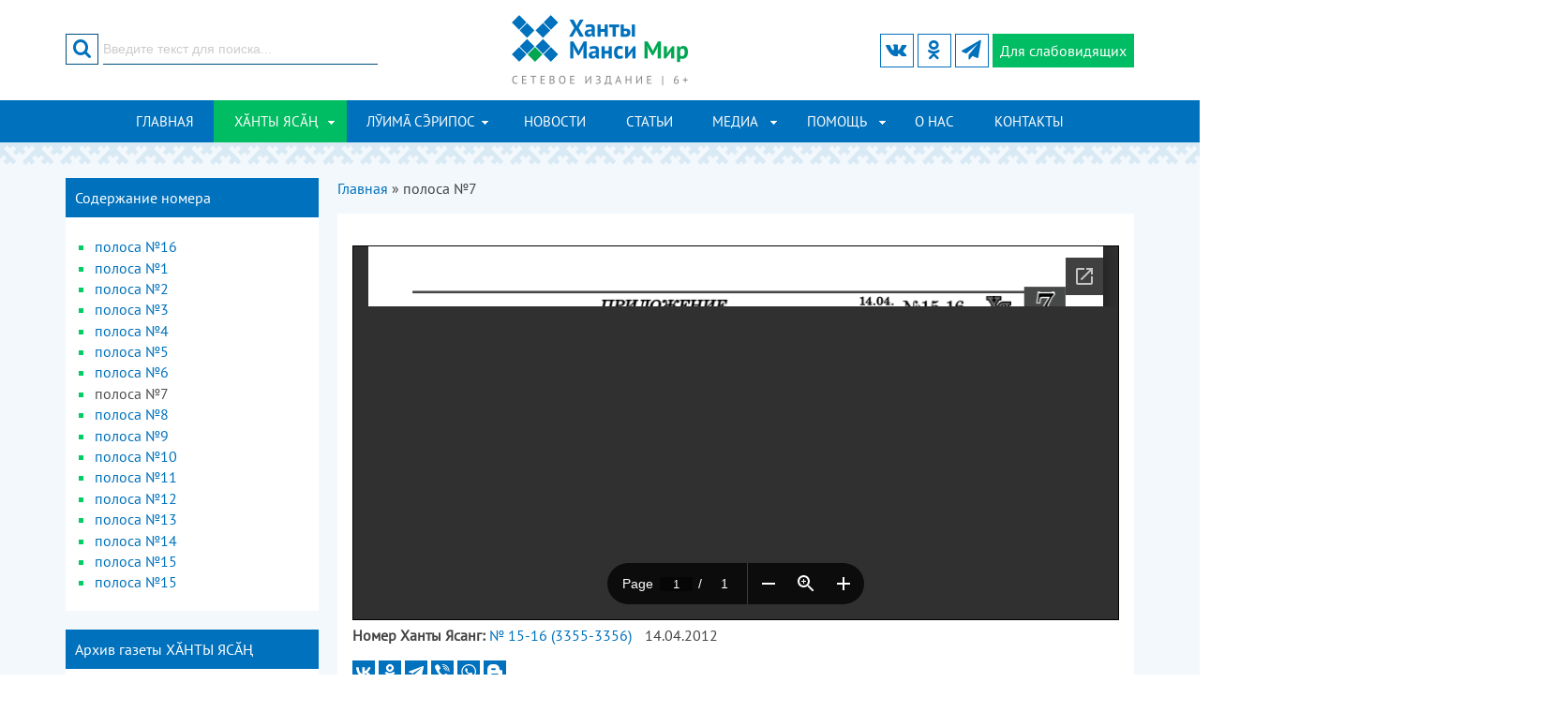

--- FILE ---
content_type: text/html; charset=utf-8
request_url: https://khanty-yasang.ru/khanty-yasang/no-15-16-3355-3356/362
body_size: 60353
content:
<!DOCTYPE html PUBLIC "-//W3C//DTD XHTML+RDFa 1.0//EN"
  "http://www.w3.org/MarkUp/DTD/xhtml-rdfa-1.dtd">
<html xmlns="http://www.w3.org/1999/xhtml" xml:lang="ru" version="XHTML+RDFa 1.0" dir="ltr">
<head>
<meta charset="utf-8" />
<meta name="viewport" content="width=device-width" />
<link rel="shortcut icon" href="https://khanty-yasang.ru/sites/all/themes/hmpeace/favicon.ico" type="image/vnd.microsoft.icon" />
<title>[node:field_title_russian] | № 15-16 (3355-3356) | Ханты ясанг</title>
<link type="text/css" rel="stylesheet" href="https://khanty-yasang.ru/sites/default/files/css/css_xE-rWrJf-fncB6ztZfd2huxqgxu4WO-qwma6Xer30m4.css" media="all" />
<link type="text/css" rel="stylesheet" href="https://khanty-yasang.ru/sites/default/files/css/css_5zZpQjVuiuiAHsGQ_zA9FnxS5b6r9_EK5wR0uR7gAaA.css" media="all" />
<link type="text/css" rel="stylesheet" href="https://khanty-yasang.ru/sites/default/files/css/css_2f38pxTsCmJRE2xcTG8GLnHfRfRcC8en79C5YpvZRgQ.css" media="all" />
<link type="text/css" rel="stylesheet" href="https://khanty-yasang.ru/sites/default/files/css/css_0Q_jdsSDu0vAKFC8Knieb4OHpUs2ONteC0Yw_RkROTY.css" media="all" />
<link type="text/css" rel="stylesheet" href="https://khanty-yasang.ru/sites/default/files/css/css_ozHEqzL29LzeAjqRPedl0XND8L1v3r2d0mlZildNnGY.css" media="all" />

<!--[if lt IE 7]>
<link type="text/css" rel="stylesheet" href="https://khanty-yasang.ru/sites/default/files/css/css_C4KrDFNG9M4wYkVKcT0cznAhXCAFsYnWSFpJZM6Tx4E.css" media="all" />
<![endif]-->
<link type="text/css" rel="stylesheet" href="https://khanty-yasang.ru/sites/default/files/css/css_47DEQpj8HBSa-_TImW-5JCeuQeRkm5NMpJWZG3hSuFU.css" media="all" />
<script type="text/javascript" src="https://khanty-yasang.ru/sites/all/modules/jquery_update/replace/jquery/1.8/jquery.min.js?v=1.8.3"></script>
<script type="text/javascript" src="https://khanty-yasang.ru/misc/jquery-extend-3.4.0.js?v=1.8.3"></script>
<script type="text/javascript" src="https://khanty-yasang.ru/misc/jquery-html-prefilter-3.5.0-backport.js?v=1.8.3"></script>
<script type="text/javascript" src="https://khanty-yasang.ru/misc/jquery.once.js?v=1.2"></script>
<script type="text/javascript" src="https://khanty-yasang.ru/misc/drupal.js?rncbfb"></script>
<script type="text/javascript" src="https://khanty-yasang.ru/sites/all/modules/highslide2/highslide/highslide-with-gallery.packed.js?v=4.1.12"></script>
<script type="text/javascript" src="https://khanty-yasang.ru/sites/all/modules/highslide2/highslide2.param.js?v=4.1.12"></script>
<script type="text/javascript" src="https://khanty-yasang.ru/sites/all/modules/highslide2/lang/highslide2.lang.en.js?v=4.1.12"></script>
<script type="text/javascript" src="https://khanty-yasang.ru/sites/default/files/languages/ru_PTOA8B8sRchNUsUJA_qfJOxdmZgIe80qLQPJfT2W-Hg.js?rncbfb"></script>
<script type="text/javascript" src="https://khanty-yasang.ru/sites/all/libraries/colorbox/jquery.colorbox-min.js?rncbfb"></script>
<script type="text/javascript" src="https://khanty-yasang.ru/sites/all/modules/colorbox/js/colorbox.js?rncbfb"></script>
<script type="text/javascript" src="https://khanty-yasang.ru/sites/all/modules/colorbox/js/colorbox_load.js?rncbfb"></script>
<script type="text/javascript" src="https://khanty-yasang.ru/sites/all/modules/colorbox/js/colorbox_inline.js?rncbfb"></script>
<script type="text/javascript" src="https://khanty-yasang.ru/sites/all/themes/hmpeace/js/slick.min.js?rncbfb"></script>
<script type="text/javascript" src="https://khanty-yasang.ru/sites/all/themes/hmpeace/js/hc-offcanvas-nav.js?rncbfb"></script>
<script type="text/javascript" src="https://khanty-yasang.ru/sites/all/themes/hmpeace/js/custom.js?rncbfb"></script>
<script type="text/javascript" src="https://khanty-yasang.ru/sites/all/themes/hmpeace/js/js.cookie.min.js?rncbfb"></script>
<script type="text/javascript" src="https://khanty-yasang.ru/sites/all/themes/hmpeace/js/bvi-init.js?rncbfb"></script>
<script type="text/javascript" src="https://khanty-yasang.ru/sites/all/themes/hmpeace/js/bvi.min.js?rncbfb"></script>
<script type="text/javascript">
<!--//--><![CDATA[//><!--
jQuery.extend(Drupal.settings, {"basePath":"\/","pathPrefix":"","setHasJsCookie":0,"ajaxPageState":{"theme":"hmpeace","theme_token":"MnwSt2GRMiatE4aLzzbFmX5jcmIoKzbnIgrlBK4e2gY","js":{"sites\/all\/modules\/jquery_update\/replace\/jquery\/1.8\/jquery.min.js":1,"misc\/jquery-extend-3.4.0.js":1,"misc\/jquery-html-prefilter-3.5.0-backport.js":1,"misc\/jquery.once.js":1,"misc\/drupal.js":1,"sites\/all\/modules\/highslide2\/highslide\/highslide-with-gallery.packed.js":1,"sites\/all\/modules\/highslide2\/highslide2.param.js":1,"sites\/all\/modules\/highslide2\/lang\/highslide2.lang.en.js":1,"public:\/\/languages\/ru_PTOA8B8sRchNUsUJA_qfJOxdmZgIe80qLQPJfT2W-Hg.js":1,"sites\/all\/libraries\/colorbox\/jquery.colorbox-min.js":1,"sites\/all\/modules\/colorbox\/js\/colorbox.js":1,"sites\/all\/modules\/colorbox\/js\/colorbox_load.js":1,"sites\/all\/modules\/colorbox\/js\/colorbox_inline.js":1,"sites\/all\/themes\/hmpeace\/js\/slick.min.js":1,"sites\/all\/themes\/hmpeace\/js\/hc-offcanvas-nav.js":1,"sites\/all\/themes\/hmpeace\/js\/custom.js":1,"sites\/all\/themes\/hmpeace\/js\/js.cookie.min.js":1,"sites\/all\/themes\/hmpeace\/js\/bvi-init.js":1,"sites\/all\/themes\/hmpeace\/js\/bvi.min.js":1},"css":{"modules\/system\/system.base.css":1,"modules\/system\/system.menus.css":1,"modules\/system\/system.messages.css":1,"modules\/system\/system.theme.css":1,"modules\/comment\/comment.css":1,"modules\/field\/theme\/field.css":1,"modules\/node\/node.css":1,"modules\/search\/search.css":1,"modules\/user\/user.css":1,"sites\/all\/modules\/youtube\/css\/youtube.css":1,"sites\/all\/modules\/views\/css\/views.css":1,"sites\/all\/modules\/ckeditor\/css\/ckeditor.css":1,"sites\/all\/libraries\/colorbox\/example4\/colorbox.css":1,"sites\/all\/modules\/ctools\/css\/ctools.css":1,"sites\/all\/modules\/gdoc_field\/gdoc_field.css":1,"sites\/all\/themes\/hmpeace\/css\/bootstrap-grid.css":1,"sites\/all\/themes\/hmpeace\/css\/icomoon.css":1,"sites\/all\/themes\/hmpeace\/css\/slick.css":1,"sites\/all\/themes\/hmpeace\/css\/slick-theme.css":1,"sites\/all\/themes\/hmpeace\/css\/hc-offcanvas-nav.css":1,"sites\/all\/themes\/hmpeace\/css\/style.css":1,"sites\/all\/themes\/hmpeace\/css\/media.css":1,"sites\/all\/themes\/hmpeace\/css\/bvi.min.css":1,"sites\/all\/modules\/highslide2\/highslide\/highslide.css":1,"sites\/all\/modules\/highslide2\/highslide\/highslide-ie6.css":1,"sites\/all\/modules\/highslide2\/highslide.custom.css":1}},"colorbox":{"transition":"none","speed":"350","opacity":"0.85","slideshow":false,"slideshowAuto":true,"slideshowSpeed":"2500","slideshowStart":"start slideshow","slideshowStop":"stop slideshow","current":"{current} \u0438\u0437 {total}","previous":"\u00ab \u043f\u0440\u0435\u0434","next":"\u0441\u043b\u0435\u0434 \u00bb","close":"\u0417\u0430\u043a\u0440\u044b\u0442\u044c","overlayClose":true,"returnFocus":true,"maxWidth":"98%","maxHeight":"98%","initialWidth":"300","initialHeight":"250","fixed":false,"scrolling":true,"mobiledetect":true,"mobiledevicewidth":"479px","specificPagesDefaultValue":"admin*\nimagebrowser*\nimg_assist*\nimce*\nnode\/add\/*\nnode\/*\/edit\nprint\/*\nprintpdf\/*\nsystem\/ajax\nsystem\/ajax\/*"},"highslide2":{"options":{"graphicsDir":"\/sites\/all\/modules\/highslide2\/highslide\/graphics\/","autoEnableAllImages":0,"allowMultipleInstances":0,"language":"en","align":"center","outlineType":"drop-shadow","showCredits":0,"credits":{"creditsText":"","creditsHref":"","creditsPosition":"bottom right","creditsTarget":"_self","creditsTitle":""},"customizeHighslide":0,"custom":{"JS":"","CSS":""},"name":"default","label":"default","numberPosition":"none","showCaption":1,"caption":{"relativeTo":"image","positionViewport":"bottom center","positionImage":"below","sourceText":"this.thumb.alt"},"showHeading":0,"heading":{"relativeTo":"image","positionViewport":"bottom center","positionImage":"above","sourceText":""},"showDimming":1,"dimming":{"dimmingOpacity":"0.5","dimmingDuration":"150"},"activateSlideshow":1,"slideshow":{"interval":"5000","autoPlay":0,"repeat":0,"fixedControls":0,"useControls":1,"controls":{"hideOnMouseOut":1,"controlsClass":" ","relativeTo":"image","positionViewport":"bottom center","positionImage":"bottom center"},"showThumbstrip":0,"thumbstrip":{"mode":"vertical","relativeTo":"viewport","positionViewport":"top center","positionImage":"top center"}}}},"urlIsAjaxTrusted":{"\/khanty-yasang\/no-15-16-3355-3356\/362":true}});
//--><!]]>
</script>
<!--[if lt IE 9]><script src="/sites/all/themes/hmpeace/js/html5.js"></script><![endif]-->
</head>
<body class="html not-front not-logged-in one-sidebar sidebar-first page-node page-node- page-node-362 node-type-article-khanty">
    <div id="header_wrapper">
  <div class="header">
  <div class="container">
    <div class="row">
	
      <div class="col-xs-4 col-sm-4 col-md-4 col-lg-4">
		<div class="region region-search">
  <div id="block-search-form">
  <form action="/khanty-yasang/no-15-16-3355-3356/362" method="post" id="search-block-form" accept-charset="UTF-8"><div><div class="container-inline">
      <h2 class="element-invisible">Форма поиска</h2>
    <div class="form-item form-type-textfield form-item-search-block-form">
 <input onblur="if (this.value == &#039;&#039;) {this.value = &#039;Введите текст для поиска...&#039;;}" onfocus="if (this.value == &#039;Введите текст для поиска...&#039;) {this.value = &#039;&#039;;}" type="text" id="edit-search-block-form--2" name="search_block_form" value="Введите текст для поиска..." size="15" maxlength="128" class="form-text" />
</div>
<div class="form-actions form-wrapper" id="edit-actions"><input value="" type="submit" id="edit-submit" name="op" class="form-submit" /></div><div id="edit-button" class="form-item form-type-item">
 <button type="submit" id="edit-submit-btn" name="op" class="form-submit"><i class="icon icon-search"></i></button>
</div>
<input type="hidden" name="form_build_id" value="form-nL1fPRjyru5iUauZTQMYhmdqmF0EWvug__4e6mTDXso" />
<input type="hidden" name="form_id" value="search_block_form" />
</div>
</div></form></div></div>
	  </div>
	
      <div class="col-xs-4 col-sm-4 col-md-4 col-lg-4">
        <div class="site-logo">
		  <a href="/" title="Главная"><img src="https://khanty-yasang.ru/sites/all/themes/hmpeace/logo.png"/></a>
		</div>
      </div>
		  
      <div class="col-xs-4 col-sm-4 col-md-4 col-lg-4">
	    <a class="nav-toggle" href="#"><span></span></a>
		<a href="#" class="bvi-open visual-impaired-btn" title="Версия сайта для слабовидящих"><span class="icon icon-eye"></span><span class="btn-text">Для слабовидящих</span></a>	  
		<div class="social-icons">
		  <ul>
												  <li><a class="telegram" href="https://t.me/hmmir" target="_blank" rel="me"><span class="icon icon-telegram"></span></a></li>
									  <li><a class="ok" href="https://ok.ru/khantyyasang" target="_blank" rel="me"><span class="icon icon-odnoklass"></span></a></li>
					  
						  <li><a class="vk" href="https://vk.com/khanty_yasang" target="_blank" rel="me"><span class="icon icon-vk"></span></a></li>
					  </ul>
		</div>
      </div>
	</div>
  </div>
  </div>

  <div class="menu-wrap">
    <div class="container">
      <div class="row">
		<div class="col-lg-12">
		  <nav id="main-menu"  role="navigation">
			  <ul class="menu"><li class="first leaf"><a href="/frontpage" title="">Главная</a></li>
<li class="expanded active-trail"><a href="/khanty-yasang" title="" class="active-trail">ХӐНТЫ ЯСӐҢ</a><ul class="menu"><li class="first leaf"><a href="/khanty-yasang/rubrics/9" title="">Айкеԯӑт - Новости</a></li>
<li class="leaf"><a href="/khanty-yasang/rubrics/13" title="">Кәща ёх вєрӑт - Политика</a></li>
<li class="leaf"><a href="/khanty-yasang/rubrics/4" title="">Финно-уграт - Финно-угорские народы</a></li>
<li class="leaf"><a href="/khanty-yasang/rubrics/7" title="">Хӑнты мир моньщӑт-путрӑт - хантыйские сказки, рассказы</a></li>
<li class="leaf"><a href="/khanty-yasang/rubrics/8" title="">Хӑнты ясӑң вәнԯтӑԯўв - Изучаем хантыйский язык</a></li>
<li class="leaf"><a href="/khanty-yasang/rubrics/2" title="">Шуши мирев вәԯупсы - Жизнь хантыйского народа</a></li>
<li class="last leaf"><a href="/khanty-yasang/rubrics/1" title="">Шуши мирев культура - Культура обско-угорских народов</a></li>
</ul></li>
<li class="expanded"><a href="/luima-seripos" title="">ЛӮИМ СРИПОС</a><ul class="menu"><li class="first leaf"><a href="/luima-seripos/rubrics/21" title="">Кӯщаит рӯпатаныл - Политика</a></li>
<li class="leaf"><a href="/luima-seripos/rubrics/19" title="">Ловиньтым-ӯщлахтн - Литературная страница</a></li>
<li class="leaf"><a href="/luima-seripos/rubrics/14" title="">Лххалыт - Новости</a></li>
<li class="leaf"><a href="/luima-seripos/rubrics/22" title="">Нврамыт мгсыл - Детская страничка</a></li>
<li class="leaf"><a href="/luima-seripos/rubrics/18" title="">Рӯтыг лнэ мирыт - Финно-угорские народы и события</a></li>
<li class="leaf"><a href="/luima-seripos/rubrics/15" title="">Соссаӈ мир культура - Культура коренных народов Севера</a></li>
<li class="last leaf"><a href="/luima-seripos/rubrics/17" title="">Соссаӈ мир лупса - Жизнь народов Севера</a></li>
</ul></li>
<li class="leaf"><a href="/news">Новости</a></li>
<li class="leaf"><a href="/articles">Статьи</a></li>
<li class="expanded"><a href="/media" title="">Медиа</a><ul class="menu"><li class="first leaf"><a href="/media/audiogallery">Аудиогалерея</a></li>
<li class="leaf"><a href="/media/videogallery">Видеогалерея</a></li>
<li class="last leaf"><a href="/media/photogallery">Фотогалерея</a></li>
</ul></li>
<li class="expanded"><a href="/pages" title="">Помощь</a><ul class="menu"><li class="first leaf"><a href="/pages/spravochnaya-informaciya" title="">Справочная информация</a></li>
<li class="leaf"><a href="/pages/yuridicheskaya-informaciya/15355">Юридическая помощь</a></li>
<li class="leaf"><a href="/pages/15356">Полезные ссылки</a></li>
<li class="leaf"><a href="/pages/o-nas/15697">Cловарь деловой лексики</a></li>
<li class="last leaf"><a href="/pages/pomoshch-dlya-chitateley/15357">Расписание транспорта</a></li>
</ul></li>
<li class="leaf"><a href="/razdel-stranicy/o-nas" title="">О нас</a></li>
<li class="last leaf"><a href="/contact" title="">Контакты</a></li>
</ul>			<div class="clear"></div>
		  </nav>
		</div>
	  </div>
    </div>
  </div>
</div>

<div id="page-wrap">
  <div class="container">
	<div id="main-content">
      <div class="row">

                  <aside class="col-md-3">  
            <section id="sidebar-first" class="sidebar clearfix">
              <div class="region region-sidebar-first">
  <div id="block-views-edition-khanty-block-contents" class="block block-views">

        <h2 class="block-title">Содержание номера</h2>
    
  <div class="block-content">
    <div class="view view-edition-khanty view-id-edition_khanty view-display-id-block_contents view-dom-id-b3958182114b31b98695bbb4f422d198">
        
  
  
      <div class="view-content">
          <ul>          <li class="">  
  <span>        <span><a href="/khanty-yasang/no-15-16-3355-3356/372">полоса №16</a></span>  </span></li>
          <li class="">  
  <span>        <span><a href="/khanty-yasang/no-15-16-3355-3356/356">полоса №1</a></span>  </span></li>
          <li class="">  
  <span>        <span><a href="/khanty-yasang/no-15-16-3355-3356/357">полоса №2</a></span>  </span></li>
          <li class="">  
  <span>        <span><a href="/khanty-yasang/no-15-16-3355-3356/358">полоса №3</a></span>  </span></li>
          <li class="">  
  <span>        <span><a href="/khanty-yasang/no-15-16-3355-3356/359">полоса №4</a></span>  </span></li>
          <li class="">  
  <span>        <span><a href="/khanty-yasang/no-15-16-3355-3356/360">полоса №5</a></span>  </span></li>
          <li class="">  
  <span>        <span><a href="/khanty-yasang/no-15-16-3355-3356/361">полоса №6</a></span>  </span></li>
          <li class="">  
  <span>        <span><a href="/khanty-yasang/no-15-16-3355-3356/362" class="active">полоса №7</a></span>  </span></li>
          <li class="">  
  <span>        <span><a href="/khanty-yasang/no-15-16-3355-3356/363">полоса №8</a></span>  </span></li>
          <li class="">  
  <span>        <span><a href="/khanty-yasang/no-15-16-3355-3356/364">полоса №9</a></span>  </span></li>
          <li class="">  
  <span>        <span><a href="/khanty-yasang/no-15-16-3355-3356/365">полоса №10</a></span>  </span></li>
          <li class="">  
  <span>        <span><a href="/khanty-yasang/no-15-16-3355-3356/366">полоса №11</a></span>  </span></li>
          <li class="">  
  <span>        <span><a href="/khanty-yasang/no-15-16-3355-3356/367">полоса №12</a></span>  </span></li>
          <li class="">  
  <span>        <span><a href="/khanty-yasang/no-15-16-3355-3356/368">полоса №13</a></span>  </span></li>
          <li class="">  
  <span>        <span><a href="/khanty-yasang/no-15-16-3355-3356/369">полоса №14</a></span>  </span></li>
          <li class="">  
  <span>        <span><a href="/khanty-yasang/no-15-16-3355-3356/370">полоса №15</a></span>  </span></li>
          <li class="">  
  <span>        <span><a href="/khanty-yasang/no-15-16-3355-3356/371">полоса №15</a></span>  </span></li>
      </ul>    </div>
  
  
  
  
  
  
</div>  </div>
  
</div>
<div id="block-views-edition-khanty-block-other" class="block block-views">

        <h2 class="block-title">Архив газеты ХӐНТЫ ЯСӐҢ</h2>
    
  <div class="block-content">
    <div class="view view-edition-khanty view-id-edition_khanty view-display-id-block_other view-dom-id-d1fb1f3d248cfbf9c5468b6e3ac83ed9">
        
  
  
      <div class="view-content">
      <div class="block-toggle">      <div class="toggle-title"><h2>2012 год</h2></div>
    <ul class="toggle-body">          <li class="">  
          <a href="/khanty-yasang/no-1-3341">№ 1 (3341)</a>  </li>
          <li class="">  
          <a href="/khanty-yasang/no-2-3342">№ 2 (3342)</a>  </li>
          <li class="">  
          <a href="/khanty-yasang/no-3-3343">№ 3 (3343)</a>  </li>
          <li class="">  
          <a href="/khanty-yasang/no-4-3344">№ 4 (3344)</a>  </li>
          <li class="">  
          <a href="/khanty-yasang/no-5-3345">№ 5 (3345)</a>  </li>
          <li class="">  
          <a href="/khanty-yasang/no-6-3346">№ 6 (3346)</a>  </li>
          <li class="">  
          <a href="/khanty-yasang/no-7-3347">№ 7 (3347)</a>  </li>
          <li class="">  
          <a href="/khanty-yasang/no-8-3348">№ 8 (3348)</a>  </li>
          <li class="">  
          <a href="/khanty-yasang/no-9-3349">№ 9 (3349)</a>  </li>
          <li class="">  
          <a href="/khanty-yasang/no-10-3350">№ 10 (3350)</a>  </li>
          <li class="">  
          <a href="/khanty-yasang/no-11-3351">№ 11 (3351)</a>  </li>
          <li class="">  
          <a href="/khanty-yasang/no-12-3352">№ 12 (3352)</a>  </li>
          <li class="">  
          <a href="/khanty-yasang/no-13-3353">№ 13 (3353)</a>  </li>
          <li class="">  
          <a href="/khanty-yasang/no-14-3354">№ 14 (3354)</a>  </li>
          <li class="">  
          <a href="/khanty-yasang/no-15-16-3355-3356">№ 15-16 (3355-3356)</a>  </li>
          <li class="">  
          <a href="/khanty-yasang/no-17-3357">№ 17 (3357)</a>  </li>
          <li class="">  
          <a href="/khanty-yasang/no-18-3358">№ 18 (3358)</a>  </li>
          <li class="">  
          <a href="/khanty-yasang/no-19-3359">№ 19 (3359)</a>  </li>
          <li class="">  
          <a href="/khanty-yasang/no-20-3360">№ 20 (3360)</a>  </li>
          <li class="">  
          <a href="/khanty-yasang/no-21-3361">№ 21 (3361)</a>  </li>
      </ul></div><div class="block-toggle">      <div class="toggle-title"><h2>2013 год</h2></div>
    <ul class="toggle-body">          <li class="">  
          <a href="/khanty-yasang/no-1-3373">№ 1 (3373)</a>  </li>
          <li class="">  
          <a href="/khanty-yasang/no-2-3374">№ 2 (3374)</a>  </li>
          <li class="">  
          <a href="/khanty-yasang/no-3-3375">№ 3 (3375)</a>  </li>
          <li class="">  
          <a href="/khanty-yasang/no-4-3376">№ 4 (3376)</a>  </li>
          <li class="">  
          <a href="/khanty-yasang/no-5-3377">№ 5 (3377)</a>  </li>
          <li class="">  
          <a href="/khanty-yasang/no-6-3378">№ 6 (3378)</a>  </li>
          <li class="">  
          <a href="/khanty-yasang/no-7-3379">№ 7 (3379)</a>  </li>
          <li class="">  
          <a href="/khanty-yasang/no-8-3380">№ 8 (3380)</a>  </li>
          <li class="">  
          <a href="/khanty-yasang/no-9-3381">№ 9 (3381)</a>  </li>
          <li class="">  
          <a href="/khanty-yasang/no-10-3382">№ 10 (3382)</a>  </li>
          <li class="">  
          <a href="/khanty-yasang/no-11-3383">№ 11 (3383)</a>  </li>
          <li class="">  
          <a href="/khanty-yasang/no-12-3384">№ 12 (3384)</a>  </li>
          <li class="">  
          <a href="/khanty-yasang/no-13-3385">№ 13 (3385)</a>  </li>
          <li class="">  
          <a href="/khanty-yasang/no-14-3386">№ 14 (3386)</a>  </li>
          <li class="">  
          <a href="/khanty-yasang/no-15-3387">№ 15 (3387)</a>  </li>
          <li class="">  
          <a href="/khanty-yasang/no-16-3388">№ 16 (3388)</a>  </li>
          <li class="">  
          <a href="/khanty-yasang/no-17-3389">№ 17 (3389)</a>  </li>
          <li class="">  
          <a href="/khanty-yasang/no-18-3390">№ 18 (3390)</a>  </li>
          <li class="">  
          <a href="/khanty-yasang/no-19-3391">№ 19 (3391)</a>  </li>
          <li class="">  
          <a href="/khanty-yasang/no-20-3392">№ 20 (3392)</a>  </li>
          <li class="">  
          <a href="/khanty-yasang/no-21-3393">№ 21 (3393)</a>  </li>
          <li class="">  
          <a href="/khanty-yasang/no-22-3394">№ 22 (3394)</a>  </li>
          <li class="">  
          <a href="/khanty-yasang/no-23-3395">№ 23 (3395)</a>  </li>
          <li class="">  
          <a href="/khanty-yasang/no-24-3396">№ 24 (3396)</a>  </li>
      </ul></div><div class="block-toggle">      <div class="toggle-title"><h2>2014 год</h2></div>
    <ul class="toggle-body">          <li class="">  
          <a href="/khanty-yasang/no-1-3397">№ 1 (3397)</a>  </li>
          <li class="">  
          <a href="/khanty-yasang/no-2-3398">№ 2 (3398)</a>  </li>
          <li class="">  
          <a href="/khanty-yasang/no-3-3399">№ 3 (3399)</a>  </li>
          <li class="">  
          <a href="/khanty-yasang/no-4-3400">№ 4 (3400)</a>  </li>
          <li class="">  
          <a href="/khanty-yasang/no-5-3401">№ 5 (3401)</a>  </li>
          <li class="">  
          <a href="/khanty-yasang/no-6-3402">№ 6 (3402)</a>  </li>
          <li class="">  
          <a href="/khanty-yasang/no-7-3403">№ 7 (3403)</a>  </li>
          <li class="">  
          <a href="/khanty-yasang/no-8-3404">№ 8 (3404)</a>  </li>
          <li class="">  
          <a href="/khanty-yasang/no-9-3405">№ 9 (3405)</a>  </li>
          <li class="">  
          <a href="/khanty-yasang/no-10-3406">№ 10 (3406)</a>  </li>
          <li class="">  
          <a href="/khanty-yasang/no-11-3407">№ 11 (3407)</a>  </li>
          <li class="">  
          <a href="/khanty-yasang/no-12-3408">№ 12 (3408)</a>  </li>
          <li class="">  
          <a href="/khanty-yasang/no-133409">№ 13(3409)</a>  </li>
          <li class="">  
          <a href="/khanty-yasang/no-14-3410">№ 14 (3410)</a>  </li>
          <li class="">  
          <a href="/khanty-yasang/no-15-3411">№ 15 (3411)</a>  </li>
          <li class="">  
          <a href="/khanty-yasang/no-16-3412">№ 16 (3412)</a>  </li>
          <li class="">  
          <a href="/khanty-yasang/no-17-3413">№ 17 (3413)</a>  </li>
          <li class="">  
          <a href="/khanty-yasang/no-18-3414">№ 18 (3414)</a>  </li>
          <li class="">  
          <a href="/khanty-yasang/no-19-3415">№ 19 (3415)</a>  </li>
          <li class="">  
          <a href="/khanty-yasang/no-20-3416">№ 20 (3416)</a>  </li>
          <li class="">  
          <a href="/khanty-yasang/no-21-3417">№ 21 (3417)</a>  </li>
          <li class="">  
          <a href="/khanty-yasang/no-22-3418">№ 22 (3418)</a>  </li>
          <li class="">  
          <a href="/khanty-yasang/no-23-3419">№ 23 (3419)</a>  </li>
          <li class="">  
          <a href="/khanty-yasang/no-24-3420">№ 24 (3420)</a>  </li>
      </ul></div><div class="block-toggle">      <div class="toggle-title"><h2>2015 год</h2></div>
    <ul class="toggle-body">          <li class="">  
          <a href="/khanty-yasang/no-1-3421">№ 1 (3421)</a>  </li>
          <li class="">  
          <a href="/khanty-yasang/no-2-3422">№ 2 (3422)</a>  </li>
          <li class="">  
          <a href="/khanty-yasang/no-3-3423">№ 3 (3423)</a>  </li>
          <li class="">  
          <a href="/khanty-yasang/no-4-3424">№ 4 (3424)</a>  </li>
          <li class="">  
          <a href="/khanty-yasang/no-5-3425">№ 5 (3425)</a>  </li>
          <li class="">  
          <a href="/khanty-yasang/no-6-3426">№ 6 (3426)</a>  </li>
          <li class="">  
          <a href="/khanty-yasang/no-7-3427">№ 7 (3427)</a>  </li>
          <li class="">  
          <a href="/khanty-yasang/no-8-3428">№ 8 (3428)</a>  </li>
          <li class="">  
          <a href="/khanty-yasang/no-9-3429">№ 9 (3429)</a>  </li>
          <li class="">  
          <a href="/khanty-yasang/no-10-3430">№ 10 (3430)</a>  </li>
          <li class="">  
          <a href="/khanty-yasang/no-11-3431">№ 11 (3431)</a>  </li>
          <li class="">  
          <a href="/khanty-yasang/no-123432">№ 12(3432)</a>  </li>
          <li class="">  
          <a href="/khanty-yasang/no-13-3433">№ 13 (3433)</a>  </li>
          <li class="">  
          <a href="/khanty-yasang/no-14-3434">№ 14 (3434)</a>  </li>
          <li class="">  
          <a href="/khanty-yasang/no-15-3435">№ 15 (3435)</a>  </li>
          <li class="">  
          <a href="/khanty-yasang/no-16-3436">№ 16 (3436)</a>  </li>
          <li class="">  
          <a href="/khanty-yasang/no-17-3437">№ 17 (3437)</a>  </li>
          <li class="">  
          <a href="/khanty-yasang/no-18-3438">№ 18 (3438)</a>  </li>
          <li class="">  
          <a href="/khanty-yasang/no-19-3439">№ 19 (3439)</a>  </li>
          <li class="">  
          <a href="/khanty-yasang/no-20-3440">№ 20 (3440)</a>  </li>
          <li class="">  
          <a href="/khanty-yasang/no-21-3441">№ 21 (3441)</a>  </li>
          <li class="">  
          <a href="/khanty-yasang/no-223442">№ 22(3442)</a>  </li>
          <li class="">  
          <a href="/khanty-yasang/no-23-3443">№ 23 (3443)</a>  </li>
          <li class="">  
          <a href="/khanty-yasang/no-24-3444">№ 24 (3444)</a>  </li>
      </ul></div><div class="block-toggle">      <div class="toggle-title"><h2>2016 год</h2></div>
    <ul class="toggle-body">          <li class="">  
          <a href="/khanty-yasang/no-1-3445">№ 1 (3445)</a>  </li>
          <li class="">  
          <a href="/khanty-yasang/no-2-3446">№ 2 (3446)</a>  </li>
          <li class="">  
          <a href="/khanty-yasang/no-3-3447">№ 3 (3447)</a>  </li>
          <li class="">  
          <a href="/khanty-yasang/no-4-3448">№ 4 (3448)</a>  </li>
          <li class="">  
          <a href="/khanty-yasang/no-5-3449">№ 5 (3449)</a>  </li>
          <li class="">  
          <a href="/khanty-yasang/no-6-3450">№ 6 (3450)</a>  </li>
          <li class="">  
          <a href="/khanty-yasang/no-7-3451">№ 7 (3451</a>  </li>
          <li class="">  
          <a href="/khanty-yasang/no-8-3452">№ 8 (3452)</a>  </li>
          <li class="">  
          <a href="/khanty-yasang/no-9-3453">№ 9 (3453)</a>  </li>
          <li class="">  
          <a href="/khanty-yasang/no-10-3454">№ 10 (3454)</a>  </li>
          <li class="">  
          <a href="/khanty-yasang/no-11-3455">№ 11 (3455)</a>  </li>
          <li class="">  
          <a href="/khanty-yasang/no-123456">№ 12(3456)</a>  </li>
          <li class="">  
          <a href="/khanty-yasang/no-13-3457">№ 13 (3457)</a>  </li>
          <li class="">  
          <a href="/khanty-yasang/no-14-3458">№ 14 (3458)</a>  </li>
          <li class="">  
          <a href="/khanty-yasang/no-15-3459">№ 15 (3459)</a>  </li>
          <li class="">  
          <a href="/khanty-yasang/no-16-3460">№ 16 (3460)</a>  </li>
          <li class="">  
          <a href="/khanty-yasang/no-17-3461">№ 17 (3461)</a>  </li>
          <li class="">  
          <a href="/khanty-yasang/no-18-3462">№ 18 (3462)</a>  </li>
          <li class="">  
          <a href="/khanty-yasang/no-19-3463">№ 19 (3463)</a>  </li>
          <li class="">  
          <a href="/khanty-yasang/no-20-3464">№ 20 (3464)</a>  </li>
          <li class="">  
          <a href="/khanty-yasang/no-21-3465">№ 21 (3465)</a>  </li>
          <li class="">  
          <a href="/khanty-yasang/no-22-3466">№ 22 (3466)</a>  </li>
          <li class="">  
          <a href="/khanty-yasang/no-23-3467">№ 23 (3467)</a>  </li>
          <li class="">  
          <a href="/khanty-yasang/no-24-3468">№ 24 (3468)</a>  </li>
      </ul></div><div class="block-toggle">      <div class="toggle-title"><h2>2017 год</h2></div>
    <ul class="toggle-body">          <li class="">  
          <a href="/khanty-yasang/no-1-3469">№ 1 (3469)</a>  </li>
          <li class="">  
          <a href="/khanty-yasang/no-2-3470">№ 2 (3470)</a>  </li>
          <li class="">  
          <a href="/khanty-yasang/no-3-3471">№ 3 (3471)</a>  </li>
          <li class="">  
          <a href="/khanty-yasang/no-4-3472">№ 4 (3472)</a>  </li>
          <li class="">  
          <a href="/khanty-yasang/no-5-3473">№ 5 (3473)</a>  </li>
          <li class="">  
          <a href="/khanty-yasang/no-6-3474">№ 6 (3474)</a>  </li>
          <li class="">  
          <a href="/khanty-yasang/no-7-3475">№ 7 (3475)</a>  </li>
          <li class="">  
          <a href="/khanty-yasang/no-8-3476">№ 8 (3476)</a>  </li>
          <li class="">  
          <a href="/khanty-yasang/no-9-3477">№ 9 (3477)</a>  </li>
          <li class="">  
          <a href="/khanty-yasang/no-10-3478">№ 10 (3478)</a>  </li>
          <li class="">  
          <a href="/khanty-yasang/no-11-3479">№ 11 (3479)</a>  </li>
          <li class="">  
          <a href="/khanty-yasang/no-12-3480">№ 12 (3480)</a>  </li>
          <li class="">  
          <a href="/khanty-yasang/no-13-3481">№ 13 (3481)</a>  </li>
          <li class="">  
          <a href="/khanty-yasang/no-14-3482">№ 14 (3482)</a>  </li>
          <li class="">  
          <a href="/khanty-yasang/no-15-3483">№ 15 (3483)</a>  </li>
          <li class="">  
          <a href="/khanty-yasang/no-16-3484">№ 16 (3484)</a>  </li>
          <li class="">  
          <a href="/khanty-yasang/no173485">№17(3485)</a>  </li>
          <li class="">  
          <a href="/khanty-yasang/no-18-3486">№ 18 (3486)</a>  </li>
          <li class="">  
          <a href="/khanty-yasang/no-19-3487">№ 19 (3487)</a>  </li>
          <li class="">  
          <a href="/khanty-yasang/no-20-3488">№ 20 (3488)</a>  </li>
          <li class="">  
          <a href="/khanty-yasang/no-21-3489">№ 21 (3489)</a>  </li>
          <li class="">  
          <a href="/khanty-yasang/no-22-3490">№ 22 (3490)</a>  </li>
          <li class="">  
          <a href="/khanty-yasang/no-23-3491">№ 23 (3491)</a>  </li>
          <li class="">  
          <a href="/khanty-yasang/no-24-3492">№ 24 (3492)</a>  </li>
      </ul></div><div class="block-toggle">      <div class="toggle-title"><h2>2018 год</h2></div>
    <ul class="toggle-body">          <li class="">  
          <a href="/khanty-yasang/no-1-3493">№ 1 (3493)</a>  </li>
          <li class="">  
          <a href="/khanty-yasang/no-2-3494">№ 2 (3494)</a>  </li>
          <li class="">  
          <a href="/khanty-yasang/no-3-3495">№ 3 (3495)</a>  </li>
          <li class="">  
          <a href="/khanty-yasang/no-4-3496">№ 4 (3496)</a>  </li>
          <li class="">  
          <a href="/khanty-yasang/no-5-3497">№ 5 (3497)</a>  </li>
          <li class="">  
          <a href="/khanty-yasang/no-6-3498">№  6 (3498)</a>  </li>
          <li class="">  
          <a href="/khanty-yasang/no-7-3499">№ 7 (3499)</a>  </li>
          <li class="">  
          <a href="/khanty-yasang/no-8-3500">№ 8 (3500)</a>  </li>
          <li class="">  
          <a href="/khanty-yasang/no-9-3501">№ 9 (3501)</a>  </li>
          <li class="">  
          <a href="/khanty-yasang/no-10-3502">№ 10 (3502)</a>  </li>
          <li class="">  
          <a href="/khanty-yasang/no-11-3503">№ 11 (3503)</a>  </li>
          <li class="">  
          <a href="/khanty-yasang/no-12-3504">№ 12 (3504)</a>  </li>
          <li class="">  
          <a href="/khanty-yasang/no-13-3505">№ 13 (3505)</a>  </li>
          <li class="">  
          <a href="/khanty-yasang/no-14-3506">№ 14 (3506)</a>  </li>
          <li class="">  
          <a href="/khanty-yasang/no-15-3507">№ 15 (3507)</a>  </li>
          <li class="">  
          <a href="/khanty-yasang/no-16-3508">№ 16 (3508)</a>  </li>
          <li class="">  
          <a href="/khanty-yasang/no-17-3509">№ 17 (3509)</a>  </li>
          <li class="">  
          <a href="/khanty-yasang/no-18-3510">№ 18 (3510)</a>  </li>
          <li class="">  
          <a href="/khanty-yasang/no-19-3511">№ 19 (3511)</a>  </li>
          <li class="">  
          <a href="/khanty-yasang/no-20-3512">№ 20 (3512)</a>  </li>
          <li class="">  
          <a href="/khanty-yasang/no-21-3513">№ 21 (3513)</a>  </li>
          <li class="">  
          <a href="/khanty-yasang/no-22-3514">№ 22 (3514)</a>  </li>
          <li class="">  
          <a href="/khanty-yasang/no-23-3515">№ 23 (3515)</a>  </li>
          <li class="">  
          <a href="/khanty-yasang/no-24-3516">№ 24 (3516)</a>  </li>
      </ul></div><div class="block-toggle">      <div class="toggle-title"><h2>2019 год</h2></div>
    <ul class="toggle-body">          <li class="">  
          <a href="/khanty-yasang/no-1-3517">№ 1 (3517)</a>  </li>
          <li class="">  
          <a href="/khanty-yasang/no-2-3518">№ 2 (3518)</a>  </li>
          <li class="">  
          <a href="/khanty-yasang/no-3-3519">№ 3 (3519)</a>  </li>
          <li class="">  
          <a href="/khanty-yasang/no-4-3520">№ 4 (3520)</a>  </li>
          <li class="">  
          <a href="/khanty-yasang/no-5-3521">№ 5 (3521)</a>  </li>
          <li class="">  
          <a href="/khanty-yasang/no-6-3522">№ 6 (3522)</a>  </li>
          <li class="">  
          <a href="/khanty-yasang/no-7-3523">№ 7 (3523)</a>  </li>
          <li class="">  
          <a href="/khanty-yasang/no-8-3524">№ 8 (3524)</a>  </li>
          <li class="">  
          <a href="/khanty-yasang/no-9-3525">№ 9 (3525)</a>  </li>
          <li class="">  
          <a href="/khanty-yasang/no-10-3526">№ 10 (3526)</a>  </li>
          <li class="">  
          <a href="/khanty-yasang/no-11-3527">№ 11 (3527)</a>  </li>
          <li class="">  
          <a href="/khanty-yasang/no-12-3528">№ 12 (3528)</a>  </li>
          <li class="">  
          <a href="/khanty-yasang/no-13-3529">№ 13 (3529)</a>  </li>
          <li class="">  
          <a href="/khanty-yasang/no-14-3530">№ 14 (3530)</a>  </li>
          <li class="">  
          <a href="/khanty-yasang/no-15-3531">№ 15 (3531)</a>  </li>
          <li class="">  
          <a href="/khanty-yasang/no-16-3532">№ 16 (3532)</a>  </li>
          <li class="">  
          <a href="/khanty-yasang/no-17-3533">№ 17 (3533)</a>  </li>
          <li class="">  
          <a href="/khanty-yasang/no-18-3534">№ 18 (3534)</a>  </li>
          <li class="">  
          <a href="/khanty-yasang/no-19-3535">№ 19 (3535)</a>  </li>
          <li class="">  
          <a href="/khanty-yasang/no-20-3536">№ 20 (3536)</a>  </li>
          <li class="">  
          <a href="/khanty-yasang/no-21-3537">№ 21 (3537)</a>  </li>
          <li class="">  
          <a href="/khanty-yasang/no-22-3538">№ 22 (3538)</a>  </li>
          <li class="">  
          <a href="/khanty-yasang/no-23-3539">№ 23 (3539)</a>  </li>
          <li class="">  
          <a href="/khanty-yasang/no-24-3540">№ 24 (3540)</a>  </li>
      </ul></div><div class="block-toggle">      <div class="toggle-title"><h2>2020 год</h2></div>
    <ul class="toggle-body">          <li class="">  
          <a href="/khanty-yasang/no-1-3541">№ 1 (3541)</a>  </li>
          <li class="">  
          <a href="/khanty-yasang/no-2-3542">№ 2 (3542)</a>  </li>
          <li class="">  
          <a href="/khanty-yasang/no-3-3543">№ 3 (3543)</a>  </li>
          <li class="">  
          <a href="/khanty-yasang/no-4-3544">№ 4 (3544)</a>  </li>
          <li class="">  
          <a href="/khanty-yasang/no-5-3545">№ 5 (3545)</a>  </li>
          <li class="">  
          <a href="/khanty-yasang/no-6-3546">№ 6 (3546)</a>  </li>
          <li class="">  
          <a href="/khanty-yasang/no-7-3547">№ 7 (3547)</a>  </li>
          <li class="">  
          <a href="/khanty-yasang/no-8-3548">№ 8 (3548)</a>  </li>
          <li class="">  
          <a href="/khanty-yasang/no-9-3549">№ 9 (3549)</a>  </li>
          <li class="">  
          <a href="/khanty-yasang/no-10-3550">№ 10 (3550)</a>  </li>
          <li class="">  
          <a href="/khanty-yasang/no-11-3551">№ 11 (3551)</a>  </li>
          <li class="">  
          <a href="/khanty-yasang/no-12-3552">№ 12 (3552)</a>  </li>
          <li class="">  
          <a href="/khanty-yasang/no-13-3553">№ 13 (3553)</a>  </li>
          <li class="">  
          <a href="/khanty-yasang/no-14-3554">№ 14 (3554)</a>  </li>
          <li class="">  
          <a href="/khanty-yasang/no-15-3555">№ 15 (3555)</a>  </li>
          <li class="">  
          <a href="/khanty-yasang/no-16-3556">№ 16 (3556)</a>  </li>
          <li class="">  
          <a href="/khanty-yasang/no-17-3557">№ 17 (3557)</a>  </li>
          <li class="">  
          <a href="/khanty-yasang/no-18-3558">№ 18 (3558)</a>  </li>
          <li class="">  
          <a href="/khanty-yasang/no-19-3559">№ 19 (3559)</a>  </li>
          <li class="">  
          <a href="/khanty-yasang/no-20-3560">№ 20 (3560)</a>  </li>
          <li class="">  
          <a href="/khanty-yasang/no-21-3561">№ 21 (3561)</a>  </li>
          <li class="">  
          <a href="/khanty-yasang/no-22-3562">№ 22 (3562)</a>  </li>
          <li class="">  
          <a href="/khanty-yasang/no-23-3563">№ 23 (3563)</a>  </li>
          <li class="">  
          <a href="/khanty-yasang/no-24-3564">№ 24 (3564)</a>  </li>
      </ul></div><div class="block-toggle">      <div class="toggle-title"><h2>2021 год</h2></div>
    <ul class="toggle-body">          <li class="">  
          <a href="/khanty-yasang/no-1-3565">№ 1 (3565)</a>  </li>
          <li class="">  
          <a href="/khanty-yasang/no-2-3566">№ 2 (3566)</a>  </li>
          <li class="">  
          <a href="/khanty-yasang/no-3-3567">№ 3 (3567)</a>  </li>
          <li class="">  
          <a href="/khanty-yasang/no-4-3568">№ 4 (3568)</a>  </li>
          <li class="">  
          <a href="/khanty-yasang/no-5-3569">№ 5 (3569)</a>  </li>
          <li class="">  
          <a href="/khanty-yasang/no-6-3570">№ 6 (3570)</a>  </li>
          <li class="">  
          <a href="/khanty-yasang/no-7-3571">№ 7 (3571)</a>  </li>
          <li class="">  
          <a href="/khanty-yasang/no-8-3572">№ 8 (3572)</a>  </li>
          <li class="">  
          <a href="/khanty-yasang/no-9-3573">№ 9 (3573)</a>  </li>
          <li class="">  
          <a href="/khanty-yasang/no-10-3574">№ 10 (3574)</a>  </li>
          <li class="">  
          <a href="/khanty-yasang/no-11-3575">№ 11 (3575)</a>  </li>
          <li class="">  
          <a href="/khanty-yasang/no-12-3576">№ 12 (3576)</a>  </li>
          <li class="">  
          <a href="/khanty-yasang/no-13-3577">№ 13 (3577)</a>  </li>
          <li class="">  
          <a href="/khanty-yasang/no-14-3579">№ 14 (3579)</a>  </li>
          <li class="">  
          <a href="/khanty-yasang/no-15-3579">№ 15 (3579)</a>  </li>
          <li class="">  
          <a href="/khanty-yasang/no-16-3580">№ 16 (3580)</a>  </li>
          <li class="">  
          <a href="/khanty-yasang/no-17-3581">№ 17 (3581)</a>  </li>
          <li class="">  
          <a href="/khanty-yasang/no-18-3582">№ 18 (3582)</a>  </li>
          <li class="">  
          <a href="/khanty-yasang/no-19-3583">№ 19 (3583)</a>  </li>
          <li class="">  
          <a href="/khanty-yasang/no-20-3584">№ 20 (3584)</a>  </li>
          <li class="">  
          <a href="/khanty-yasang/no-21-3585">№ 21 (3585)</a>  </li>
          <li class="">  
          <a href="/khanty-yasang/no-22-3587">№ 22 (3587)</a>  </li>
          <li class="">  
          <a href="/khanty-yasang/no-23-3587">№ 23 (3587)</a>  </li>
          <li class="">  
          <a href="/khanty-yasang/no-24-3588">№ 24 (3588)</a>  </li>
      </ul></div><div class="block-toggle">      <div class="toggle-title"><h2>2022 год</h2></div>
    <ul class="toggle-body">          <li class="">  
          <a href="/khanty-yasang/no-1-3589">№ 1 (3589)</a>  </li>
          <li class="">  
          <a href="/khanty-yasang/no-2-3590">№ 2 (3590)</a>  </li>
          <li class="">  
          <a href="/khanty-yasang/no-3-3591">№ 3 (3591)</a>  </li>
          <li class="">  
          <a href="/khanty-yasang/no4-3592">№4 (3592)</a>  </li>
          <li class="">  
          <a href="/khanty-yasang/no-5-3593">№ 5 (3593)</a>  </li>
          <li class="">  
          <a href="/khanty-yasang/no-6-3594">№ 6 (3594)</a>  </li>
          <li class="">  
          <a href="/khanty-yasang/no-7-3595">№ 7 (3595)</a>  </li>
          <li class="">  
          <a href="/khanty-yasang/no-8-3596">№ 8 (3596)</a>  </li>
          <li class="">  
          <a href="/khanty-yasang/no-9-3597">№ 9 (3597)</a>  </li>
          <li class="">  
          <a href="/khanty-yasang/no-10-3598">№ 10 (3598)</a>  </li>
          <li class="">  
          <a href="/khanty-yasang/no-11-3599">№ 11 (3599)</a>  </li>
          <li class="">  
          <a href="/khanty-yasang/no-12-3600">№ 12 (3600)</a>  </li>
          <li class="">  
          <a href="/khanty-yasang/no-13-3601">№ 13 (3601)</a>  </li>
          <li class="">  
          <a href="/khanty-yasang/no-14-3602">№ 14 (3602)</a>  </li>
          <li class="">  
          <a href="/khanty-yasang/no-15-3603">№ 15 (3603)</a>  </li>
          <li class="">  
          <a href="/khanty-yasang/no-16-3604">№ 16 (3604)</a>  </li>
          <li class="">  
          <a href="/khanty-yasang/no-17-3605">№ 17 (3605)</a>  </li>
          <li class="">  
          <a href="/khanty-yasang/no-18-3606">№ 18 (3606)</a>  </li>
          <li class="">  
          <a href="/khanty-yasang/no-19-3607">№ 19 (3607)</a>  </li>
          <li class="">  
          <a href="/khanty-yasang/no-20-3608">№ 20 (3608)</a>  </li>
          <li class="">  
          <a href="/khanty-yasang/no-21-3609">№ 21 (3609) </a>  </li>
          <li class="">  
          <a href="/khanty-yasang/no-22-3610">№ 22 (3610)</a>  </li>
          <li class="">  
          <a href="/khanty-yasang/no-23-3611">№ 23 (3611)</a>  </li>
          <li class="">  
          <a href="/khanty-yasang/no-24-3612">№ 24 (3612)</a>  </li>
      </ul></div><div class="block-toggle">      <div class="toggle-title"><h2>2023 год</h2></div>
    <ul class="toggle-body">          <li class="">  
          <a href="/khanty-yasang/no1-3613">№1 (3613)</a>  </li>
          <li class="">  
          <a href="/khanty-yasang/no2-3614">№2 (3614)</a>  </li>
          <li class="">  
          <a href="/khanty-yasang/no3-3615">№3 (3615)</a>  </li>
          <li class="">  
          <a href="/khanty-yasang/no4-3616">№4 (3616)</a>  </li>
          <li class="">  
          <a href="/khanty-yasang/no-5-3617">№ 5 (3617)</a>  </li>
          <li class="">  
          <a href="/khanty-yasang/no6-3618">№6 (3618)</a>  </li>
          <li class="">  
          <a href="/khanty-yasang/no-7-3619">№ 7 (3619)</a>  </li>
          <li class="">  
          <a href="/khanty-yasang/no-8-3620">№ 8 (3620)</a>  </li>
          <li class="">  
          <a href="/khanty-yasang/no-9-3621">№ 9 (3621)</a>  </li>
          <li class="">  
          <a href="/khanty-yasang/no10-3622">№10 (3622)</a>  </li>
          <li class="">  
          <a href="/khanty-yasang/no-11-3623">№ 11 (3623)</a>  </li>
          <li class="">  
          <a href="/khanty-yasang/no-12-3624">№ 12 (3624)</a>  </li>
          <li class="">  
          <a href="/khanty-yasang/no-13-3625">№ 13 (3625)</a>  </li>
          <li class="">  
          <a href="/khanty-yasang/no-14-3626">№ 14 (3626)</a>  </li>
          <li class="">  
          <a href="/khanty-yasang/no-15-3627">№ 15 (3627) </a>  </li>
          <li class="">  
          <a href="/khanty-yasang/no-16-3628">№ 16 (3628)</a>  </li>
          <li class="">  
          <a href="/khanty-yasang/no17-3629">№17 (3629)</a>  </li>
          <li class="">  
          <a href="/khanty-yasang/no-18-3630">№ 18 (3630)</a>  </li>
          <li class="">  
          <a href="/khanty-yasang/no-19-3631">№ 19 (3631)</a>  </li>
          <li class="">  
          <a href="/khanty-yasang/no-20-3632">№ 20 (3632)</a>  </li>
          <li class="">  
          <a href="/khanty-yasang/no-21-3633">№ 21 (3633)</a>  </li>
          <li class="">  
          <a href="/khanty-yasang/no-22-3634">№ 22 (3634)</a>  </li>
          <li class="">  
          <a href="/khanty-yasang/specproekt">Спецпроект</a>  </li>
          <li class="">  
          <a href="/khanty-yasang/no-23-3635">№ 23 (3635)</a>  </li>
          <li class="">  
          <a href="/khanty-yasang/no-24-3636">№ 24 (3636)</a>  </li>
      </ul></div><div class="block-toggle">      <div class="toggle-title"><h2>2024 год</h2></div>
    <ul class="toggle-body">          <li class="">  
          <a href="/khanty-yasang/no-1-3637">№ 1 (3637)</a>  </li>
          <li class="">  
          <a href="/khanty-yasang/no-2-3638">№ 2 (3638)</a>  </li>
          <li class="">  
          <a href="/khanty-yasang/no-3-3639">№ 3 (3639)</a>  </li>
          <li class="">  
          <a href="/khanty-yasang/no-4-3640">№ 4 (3640)</a>  </li>
          <li class="">  
          <a href="/khanty-yasang/no-5-3641">№ 5 (3641)</a>  </li>
          <li class="">  
          <a href="/khanty-yasang/no-6-3642">№ 6 (3642)</a>  </li>
          <li class="">  
          <a href="/khanty-yasang/no-7-3643">№ 7 (3643)</a>  </li>
          <li class="">  
          <a href="/khanty-yasang/no-8-3644">№ 8 (3644)</a>  </li>
          <li class="">  
          <a href="/khanty-yasang/no-9-3645">№ 9 (3645)</a>  </li>
          <li class="">  
          <a href="/khanty-yasang/no-10-3646">№ 10 (3646)</a>  </li>
          <li class="">  
          <a href="/khanty-yasang/no-12-3648">№ 12 (3648)</a>  </li>
          <li class="">  
          <a href="/khanty-yasang/no-11-3647">№ 11 (3647)</a>  </li>
          <li class="">  
          <a href="/khanty-yasang/no-13-3649">№ 13 (3649)</a>  </li>
          <li class="">  
          <a href="/khanty-yasang/no-14-3650">№ 14 (3650)</a>  </li>
          <li class="">  
          <a href="/khanty-yasang/no-15-3651">№ 15 (3651)</a>  </li>
          <li class="">  
          <a href="/khanty-yasang/no-16-3652">№ 16 (3652)</a>  </li>
          <li class="">  
          <a href="/khanty-yasang/no-18-3654">№ 18 (3654)</a>  </li>
          <li class="">  
          <a href="/khanty-yasang/no-17-3653">№ 17 (3653)</a>  </li>
          <li class="">  
          <a href="/khanty-yasang/no-19-3655">№ 19 (3655)</a>  </li>
          <li class="">  
          <a href="/khanty-yasang/no-20-3656">№ 20 (3656)</a>  </li>
          <li class="">  
          <a href="/khanty-yasang/no-21-3657">№ 21 (3657)</a>  </li>
          <li class="">  
          <a href="/khanty-yasang/no-22-3658">№ 22 (3658)</a>  </li>
          <li class="">  
          <a href="/khanty-yasang/no-24-3660">№ 24 (3660)</a>  </li>
          <li class="">  
          <a href="/khanty-yasang/no-23-3659">№ 23 (3659)</a>  </li>
      </ul></div><div class="block-toggle">      <div class="toggle-title"><h2>2025 год</h2></div>
    <ul class="toggle-body">          <li class="">  
          <a href="/khanty-yasang/no-1-3661">№ 1 (3661)</a>  </li>
          <li class="">  
          <a href="/khanty-yasang/no-2-3662">№ 2 (3662)</a>  </li>
          <li class="">  
          <a href="/khanty-yasang/no-4-3664">№ 4 (3664)</a>  </li>
          <li class="">  
          <a href="/khanty-yasang/no-3-3663">№ 3 (3663)</a>  </li>
          <li class="">  
          <a href="/khanty-yasang/no-5-3665">№ 5 (3665)</a>  </li>
          <li class="">  
          <a href="/khanty-yasang/no-6-3666">№ 6 (3666)</a>  </li>
          <li class="">  
          <a href="/khanty-yasang/no-7-3667">№ 7 (3667)</a>  </li>
          <li class="">  
          <a href="/khanty-yasang/no-8-3668">№ 8 (3668)</a>  </li>
          <li class="">  
          <a href="/khanty-yasang/no-10-3670">№ 10 (3670)</a>  </li>
          <li class="">  
          <a href="/khanty-yasang/no-9-3669">№ 9 (3669)</a>  </li>
          <li class="">  
          <a href="/khanty-yasang/no-11-3671">№ 11 (3671)</a>  </li>
          <li class="">  
          <a href="/khanty-yasang/no-12-3672">№ 12 (3672)</a>  </li>
          <li class="">  
          <a href="/khanty-yasang/no-13-3673">№ 13 (3673)</a>  </li>
          <li class="">  
          <a href="/khanty-yasang/no-14-3674">№ 14 (3674)</a>  </li>
          <li class="">  
          <a href="/khanty-yasang/no-16-3676">№ 16 (3676)</a>  </li>
          <li class="">  
          <a href="/khanty-yasang/no-15-3675">№ 15 (3675)</a>  </li>
          <li class="">  
          <a href="/khanty-yasang/no-17-3677">№ 17 (3677)</a>  </li>
          <li class="">  
          <a href="/khanty-yasang/no-18-3678">№ 18 (3678)</a>  </li>
          <li class="">  
          <a href="/khanty-yasang/no-19-3679">№ 19 (3679)</a>  </li>
          <li class="">  
          <a href="/khanty-yasang/no-20-3680">№ 20 (3680)</a>  </li>
          <li class="">  
          <a href="/khanty-yasang/no-22-3682">№ 22 (3682)</a>  </li>
          <li class="">  
          <a href="/khanty-yasang/no-21-3681">№ 21 (3681)</a>  </li>
          <li class="">  
          <a href="/khanty-yasang/no-23-3683">№ 23 (3683)</a>  </li>
          <li class="">  
          <a href="/khanty-yasang/no-24-3684">№ 24 (3684)</a>  </li>
      </ul></div><div class="block-toggle">      <div class="toggle-title"><h2>2026 год</h2></div>
    <ul class="toggle-body">          <li class="">  
          <a href="/khanty-yasang/no-1-3685">№ 1 (3685)</a>  </li>
      </ul></div>    </div>
  
  
  
  
  
  
</div>  </div>
  
</div>
</div>
            </section>
           </aside>
        
        <section class="col-md-9">
          <div id="main" class="clearfix">
		  
							<div id="breadcrumbs">
				  <h2 class="element-invisible">Вы здесь</h2><nav class="breadcrumb"><a href="/">Главная</a> » полоса №7</nav>				</div>
						  

				
			
            <div id="content-wrapper" class="contextual-links-region">
									
								

								<div class="region region-content">
  <div id="block-system-main" class="block block-system">
        <div id="article-362" class="article node node-article-khanty node-full clearfix">
       
  	<div class="box visible">
	  <h1 class="page-title"></h1>
	  	  	</div>
	<div class="box">
	  <h1 class="page-title"></h1>
	  	</div>

	<div class="field field-name-field-pdf field-type-file field-label-hidden">
    <div class="field-items">
          <div class="field-item even"><iframe class="gdoc-field" src="https://docs.google.com/gview?embedded=true&url=https%3A%2F%2Fkhanty-yasang.ru%2Fsites%2Fdefault%2Ffiles%2Fkhantypdf%2Fkhanty-15-16-2012-7.pdf"></iframe></div>
      </div>
</div>
	
    <div class="field field-name-field-edition-khanty field-type-entityreference field-label-inline clearfix">
      <div class="field-label">Номер Ханты Ясанг:&nbsp;</div>
            <a href="/khanty-yasang/no-15-16-3355-3356">№ 15-16 (3355-3356)</a>    </div>
 <div class="edition-created">14.04.2012</div>		  <script src="https://yastatic.net/share2/share.js"></script>
	  <div class="ya-share2" data-curtain data-color-scheme="blackwhite" data-services="vkontakte,odnoklassniki,telegram,viber,whatsapp,blogger"></div>
	  </div></div>
</div>
			</div>
			
          </div>
        </section>

                  
        </div>
	  </div>
	  		<div class="row">
		  <div class="col-sm-12">
			<div class="region region-content-bottom">
  <div id="block-imageblock-7" class="block block-imageblock">

      
  <div class="block-content">
      <div class="block-image">
    <a href="https://достижения.рф/?utm_source=dialog&amp;utm_medium=post&amp;utm_campaign=khmao." class="imageblock-link" target="_self"><img class="imageblock-image" src="https://khanty-yasang.ru/sites/default/files/imageblock/dostizheniya-oblozhka_1590h400.jpg" alt="" /></a>  </div>

  </div>
  
</div>
</div>
		  </div>
		</div>
	  	  
  </div>  
</div>

<div id="footer">
  <div class="container">
    <div class="row">
	  <div class="col-xs-12 col-sm-3">	
		<p class="footer-logo">
		<a href="/" title="Главная">
			  <img src="/sites/all/themes/hmpeace/images/footer-logo.png" alt="Главная" /></a>
		</p>
		<p>&copy; 2012-2026 Ханты Манси Мир</p>
		<div><b>Регистрационный номер</b>
[Роскомнадзор]
Эл № ФС77-77089
от 25 ноября 2019 г.</div>
	  </div>
	  <div class="col-xs-12 col-sm-3">	
				  <div class="region region-footer-first">
  <div id="block-menu-menu-footer-block-menu" class="block block-menu">

        <h2 class="block-title">Меню</h2>
    
  <div class="block-content">
    <ul class="menu"><li class="first leaf active-trail"><a href="/khanty-yasang" title="" class="active-trail">Архив газеты ХӐНТЫ ЯСАӇ</a></li>
<li class="leaf"><a href="/luima-seripos" title="">Архив газеты ЛӮИМ СРИПОС</a></li>
<li class="leaf"><a href="/pages/7344">Годовые отчеты</a></li>
<li class="leaf"><a href="/pages/16082">Госзадание</a></li>
<li class="leaf"><a href="/contact" title="">Обратная связь</a></li>
<li class="last leaf"><a href="/pages/yuridicheskaya-informaciya/15323">Основные сведения</a></li>
</ul>  </div>
  
</div>
</div>
			  </div>
	  <div class="col-xs-12 col-sm-3">	
				  <div class="region region-footer-second">
  <div id="block-block-2" class="block block-block">

        <h2 class="block-title">Руководство</h2>
    
  <div class="block-content">
    <p>Врио главного редактора:<br />
<strong>Рагимова Н.В.</strong><br />
Тел. (3467) 33-17-52 (доб 502)</p>
<p>Заместители директора:<br />
<strong>Кондина Г. Р.</strong><br />
Тел. (3467) 33-17-52 (доб 501)</p>
<p><strong>Рагимова Н. В.</strong><br />
Тел. (3467) 33-17-52 (доб 502)</p>
<p>Учредитель:</p>
<p>Бюджетное учреждение<br />
Ханты-Мансийского автономного<br />
округа – Югры «Объединенная редакция национальных газет<br />
«Ханты ясанг» и «Луима сэрипос»</p>
<p style="color: blue;"> </p>
  </div>
  
</div>
</div>
			  </div>		  
	  <div class="col-xs-12 col-sm-3">
				  <div class="region region-footer-third">
  <div id="block-block-8" class="block block-block">

        <h2 class="block-title">Контакты</h2>
    
  <div class="block-content">
    <div class="site-info">
  <p><div><span class="icon icon-map-marker"></span> 628011, г. Ханты-Мансийск, <br />ул. Комсомольская, 31</p>
   <div><span class="icon icon-phone"></span> +7 (3467) 33-17-52, (доб 510)</div>
   <p><span class="icon icon-envelope"></span> gazeta@khanty-yasang.ru</p>
</div> 

<p>&nbsp;</p>

<div class="social-icons">
<ul>
	<li>&nbsp;</li>
		<li>&nbsp;</li>
		<li>&nbsp;</li>
		<li>&nbsp;</li>
	</ul>
</div>
  </div>
  
</div>
</div>
			  </div>
	</div>

  <div class="copyright">
    <div class="row">
	  <div class="col-xs-8">	
		<div>&copy; 2012-2026 Ханты Манси Мир</div> 
	  </div>
	  <div class="col-xs-4">	
				  <div class="region region-footer">
  <div id="block-block-6" class="block block-block">

      
  <div class="block-content">
    <!-- Yandex.Metrika informer -->
<a href="http://metrika.yandex.ru/stat/?id=22525396&amp;from=informer"
target="_blank" rel="nofollow"><img src="//bs.yandex.ru/informer/22525396/3_0_F1F1F1FF_F1F1F1FF_0_pageviews"
style="width:88px; height:31px; border:0;" alt="Яндекс.Метрика" title="Яндекс.Метрика: данные за сегодня (просмотры, визиты и уникальные посетители)" onclick="try{Ya.Metrika.informer({i:this,id:22525396,lang:'ru'});return false}catch(e){}"/></a>
<!-- /Yandex.Metrika informer -->

<!-- Yandex.Metrika counter -->
<script type="text/javascript">
(function (d, w, c) {
    (w[c] = w[c] || []).push(function() {
        try {
            w.yaCounter22525396 = new Ya.Metrika({id:22525396,
                    webvisor:true,
                    clickmap:true,
                    trackLinks:true,
                    accurateTrackBounce:true});
        } catch(e) { }
    });

    var n = d.getElementsByTagName("script")[0],
        s = d.createElement("script"),
        f = function () { n.parentNode.insertBefore(s, n); };
    s.type = "text/javascript";
    s.async = true;
    s.src = (d.location.protocol == "https:" ? "https:" : "http:") + "//mc.yandex.ru/metrika/watch.js";

    if (w.opera == "[object Opera]") {
        d.addEventListener("DOMContentLoaded", f, false);
    } else { f(); }
})(document, window, "yandex_metrika_callbacks");
</script>
<noscript><div><img src="//mc.yandex.ru/watch/22525396" style="position:absolute; left:-9999px;" alt="" /></div></noscript>
<!-- /Yandex.Metrika counter -->	  </div>
  
</div>
</div>
			  </div>
	</div> 
  </div>
	
  </div>  
</div>    <div class="move-to-the-top"><span class="icon icon-caret-up"></span></div>
</body>
</html>

--- FILE ---
content_type: text/html; charset=utf-8
request_url: https://docs.google.com/gview?embedded=true&url=https%3A%2F%2Fkhanty-yasang.ru%2Fsites%2Fdefault%2Ffiles%2Fkhantypdf%2Fkhanty-15-16-2012-7.pdf
body_size: 2355
content:
<!DOCTYPE html><html lang="en" dir="ltr"><head><title>khanty-15-16-2012-7.pdf</title><link rel="stylesheet" type="text/css" href="//www.gstatic.com/_/apps-viewer/_/ss/k=apps-viewer.standalone.vzKgvMed-Gs.L.W.O/am=AAQD/d=0/rs=AC2dHMLD5zb8j62TiGE8IPE3mdAlhWuBGg" nonce="C4WchvFx9yI91bLcCAYrRw"/></head><body><div class="ndfHFb-c4YZDc ndfHFb-c4YZDc-AHmuwe-Hr88gd-OWB6Me dif24c vhoiae LgGVmb bvmRsc ndfHFb-c4YZDc-TSZdd ndfHFb-c4YZDc-TJEFFc ndfHFb-c4YZDc-vyDMJf-aZ2wEe ndfHFb-c4YZDc-i5oIFb ndfHFb-c4YZDc-uoC0bf ndfHFb-c4YZDc-e1YmVc" aria-label="Showing viewer."><div class="ndfHFb-c4YZDc-zTETae"></div><div class="ndfHFb-c4YZDc-JNEHMb"></div><div class="ndfHFb-c4YZDc-K9a4Re"><div class="ndfHFb-c4YZDc-E7ORLb-LgbsSe ndfHFb-c4YZDc-LgbsSe-OWB6Me" aria-label="Previous"><div class="ndfHFb-c4YZDc-DH6Rkf-AHe6Kc"><div class="ndfHFb-c4YZDc-Bz112c ndfHFb-c4YZDc-DH6Rkf-Bz112c"></div></div></div><div class="ndfHFb-c4YZDc-tJiF1e-LgbsSe ndfHFb-c4YZDc-LgbsSe-OWB6Me" aria-label="Next"><div class="ndfHFb-c4YZDc-DH6Rkf-AHe6Kc"><div class="ndfHFb-c4YZDc-Bz112c ndfHFb-c4YZDc-DH6Rkf-Bz112c"></div></div></div><div class="ndfHFb-c4YZDc-q77wGc"></div><div class="ndfHFb-c4YZDc-K9a4Re-nKQ6qf ndfHFb-c4YZDc-TvD9Pc-qnnXGd" role="main"><div class="ndfHFb-c4YZDc-EglORb-ge6pde ndfHFb-c4YZDc-K9a4Re-ge6pde-Ne3sFf" role="status" tabindex="-1" aria-label="Loading"><div class="ndfHFb-c4YZDc-EglORb-ge6pde-RJLb9c ndfHFb-c4YZDc-AHmuwe-wcotoc-zTETae"><div class="ndfHFb-aZ2wEe" dir="ltr"><div class="ndfHFb-vyDMJf-aZ2wEe auswjd"><div class="aZ2wEe-pbTTYe aZ2wEe-v3pZbf"><div class="aZ2wEe-LkdAo-e9ayKc aZ2wEe-LK5yu"><div class="aZ2wEe-LkdAo aZ2wEe-hj4D6d"></div></div><div class="aZ2wEe-pehrl-TpMipd"><div class="aZ2wEe-LkdAo aZ2wEe-hj4D6d"></div></div><div class="aZ2wEe-LkdAo-e9ayKc aZ2wEe-qwU8Me"><div class="aZ2wEe-LkdAo aZ2wEe-hj4D6d"></div></div></div><div class="aZ2wEe-pbTTYe aZ2wEe-oq6NAc"><div class="aZ2wEe-LkdAo-e9ayKc aZ2wEe-LK5yu"><div class="aZ2wEe-LkdAo aZ2wEe-hj4D6d"></div></div><div class="aZ2wEe-pehrl-TpMipd"><div class="aZ2wEe-LkdAo aZ2wEe-hj4D6d"></div></div><div class="aZ2wEe-LkdAo-e9ayKc aZ2wEe-qwU8Me"><div class="aZ2wEe-LkdAo aZ2wEe-hj4D6d"></div></div></div><div class="aZ2wEe-pbTTYe aZ2wEe-gS7Ybc"><div class="aZ2wEe-LkdAo-e9ayKc aZ2wEe-LK5yu"><div class="aZ2wEe-LkdAo aZ2wEe-hj4D6d"></div></div><div class="aZ2wEe-pehrl-TpMipd"><div class="aZ2wEe-LkdAo aZ2wEe-hj4D6d"></div></div><div class="aZ2wEe-LkdAo-e9ayKc aZ2wEe-qwU8Me"><div class="aZ2wEe-LkdAo aZ2wEe-hj4D6d"></div></div></div><div class="aZ2wEe-pbTTYe aZ2wEe-nllRtd"><div class="aZ2wEe-LkdAo-e9ayKc aZ2wEe-LK5yu"><div class="aZ2wEe-LkdAo aZ2wEe-hj4D6d"></div></div><div class="aZ2wEe-pehrl-TpMipd"><div class="aZ2wEe-LkdAo aZ2wEe-hj4D6d"></div></div><div class="aZ2wEe-LkdAo-e9ayKc aZ2wEe-qwU8Me"><div class="aZ2wEe-LkdAo aZ2wEe-hj4D6d"></div></div></div></div></div></div><span class="ndfHFb-c4YZDc-EglORb-ge6pde-fmcmS ndfHFb-c4YZDc-AHmuwe-wcotoc-zTETae" aria-hidden="true">Loading&hellip;</span></div><div class="ndfHFb-c4YZDc-ujibv-nUpftc"><img class="ndfHFb-c4YZDc-ujibv-JUCs7e" src="/viewerng/thumb?ds=[base64]&amp;ck=lantern&amp;dsmi=unknown&amp;authuser&amp;w=800&amp;webp=true&amp;p=proj"/></div></div></div></div><script nonce="UOdLMnNSd7O730fb5b-Cow">/*

 Copyright The Closure Library Authors.
 SPDX-License-Identifier: Apache-2.0
*/
function c(a,e,f){a._preloadFailed||a.complete&&a.naturalWidth===void 0?f():a.complete&&a.naturalWidth?e():(a.addEventListener("load",function(){e()},!1),a.addEventListener("error",function(){f()},!1))}
for(var d=function(a,e,f,k){function l(){b.style.display="none"}var g=document.body.getElementsByClassName(a)[0];if(k)var b=document.getElementById(k);else{if(!g)return;b=g.getElementsByClassName(f)[0];if(!b)return}b._preloadStartTime=Date.now();b.onerror=function(){this._preloadFailed=!0};c(b,function(){b.naturalWidth<800?l():(b._preloadEndTime||(b._preloadEndTime=Date.now()),e&&(g.getElementsByClassName(e)[0].style.display="none"))},l)},h=["_initStaticViewer"],m=this||self,n;h.length&&(n=h.shift());)h.length||
d===void 0?m=m[n]&&m[n]!==Object.prototype[n]?m[n]:m[n]={}:m[n]=d;
</script><script nonce="UOdLMnNSd7O730fb5b-Cow">_initStaticViewer('ndfHFb-c4YZDc-K9a4Re-nKQ6qf','ndfHFb-c4YZDc-EglORb-ge6pde','ndfHFb-c4YZDc-ujibv-JUCs7e')</script><script type="text/javascript" charset="UTF-8" src="//www.gstatic.com/_/apps-viewer/_/js/k=apps-viewer.standalone.en_US.8tZBXSLVE10.O/am=AAQD/d=1/rs=AC2dHMJgfF1AL81J8zrqzn3m1kkDpv_iVA/m=main" nonce="UOdLMnNSd7O730fb5b-Cow"></script><script type="text/javascript" src="https://apis.google.com/js/client.js" nonce="UOdLMnNSd7O730fb5b-Cow"></script><script type="text/javascript" nonce="UOdLMnNSd7O730fb5b-Cow">_init([["0",null,null,null,null,2,null,null,null,null,0,[1],null,null,null,"https://drive.google.com",null,null,null,null,null,null,null,null,null,null,null,null,null,null,null,null,[["core-744-RC1","prod"],12,1,1],null,null,null,null,[null,null,null,null,"https://accounts.google.com/ServiceLogin?passive\u003d1209600\u0026continue\u003dhttps://docs.google.com/gview?embedded%3Dtrue%26url%3Dhttps://khanty-yasang.ru/sites/default/files/khantypdf/khanty-15-16-2012-7.pdf\u0026hl\u003den-US\u0026followup\u003dhttps://docs.google.com/gview?embedded%3Dtrue%26url%3Dhttps://khanty-yasang.ru/sites/default/files/khantypdf/khanty-15-16-2012-7.pdf",null,null,null,0],null,null,null,null,null,null,null,null,null,null,null,null,null,null,null,0,null,null,null,null,null,null,null,null,null,null,null,null,null,null,null,null,null,null,null,null,null,null,null,null,null,null,null,null,null,null,null,null,null,null,null,null,null,null,null,null,null,null,null,null,null,null,null,null,null,null,null,null,null,null,null,null,null,null,null,null,null,null,null,null,null,null,null,null,null,null,null,null,null,null,null,null,null,null,null,null,null,null,null,null,null,null,null,null,1],[null,"khanty-15-16-2012-7.pdf","/viewerng/thumb?ds\[base64]\u0026ck\u003dlantern\u0026dsmi\u003dunknown\u0026authuser\u0026w\u003d800\u0026webp\u003dtrue\u0026p\u003dproj",null,null,null,null,null,null,"/viewerng/upload?ds\[base64]\u0026ck\u003dlantern\u0026dsmi\u003dunknown\u0026authuser\u0026p\u003dproj",null,"application/pdf",null,null,1,null,"/viewerng/viewer?url\u003dhttps://khanty-yasang.ru/sites/default/files/khantypdf/khanty-15-16-2012-7.pdf",null,"https://khanty-yasang.ru/sites/default/files/khantypdf/khanty-15-16-2012-7.pdf",null,null,0,null,null,null,null,null,"/viewerng/standalone/refresh?embedded\u003dtrue\u0026url\u003dhttps://khanty-yasang.ru/sites/default/files/khantypdf/khanty-15-16-2012-7.pdf",[null,null,"meta?id\u003dACFrOgBKmT5ZYUfjbqlj9Oj3FT5CgN7zFDj5c2LU_x4Izoc0EYYenkG89Y4EiqNJxUHl7tVkgCPxX6B6dQ2G4EhnURHOK_tCwAxrYK4X1kaeXjdjcs7E9ns_iXMWUYAMgNd5PUq5K62oPJYkxkbH","img?id\u003dACFrOgBKmT5ZYUfjbqlj9Oj3FT5CgN7zFDj5c2LU_x4Izoc0EYYenkG89Y4EiqNJxUHl7tVkgCPxX6B6dQ2G4EhnURHOK_tCwAxrYK4X1kaeXjdjcs7E9ns_iXMWUYAMgNd5PUq5K62oPJYkxkbH","press?id\u003dACFrOgBKmT5ZYUfjbqlj9Oj3FT5CgN7zFDj5c2LU_x4Izoc0EYYenkG89Y4EiqNJxUHl7tVkgCPxX6B6dQ2G4EhnURHOK_tCwAxrYK4X1kaeXjdjcs7E9ns_iXMWUYAMgNd5PUq5K62oPJYkxkbH","status?id\u003dACFrOgBKmT5ZYUfjbqlj9Oj3FT5CgN7zFDj5c2LU_x4Izoc0EYYenkG89Y4EiqNJxUHl7tVkgCPxX6B6dQ2G4EhnURHOK_tCwAxrYK4X1kaeXjdjcs7E9ns_iXMWUYAMgNd5PUq5K62oPJYkxkbH","https://doc-08-bk-apps-viewer.googleusercontent.com/viewer/secure/pdf/3nb9bdfcv3e2h2k1cmql0ee9cvc5lole/gs5bas9affadsi3rbrsnm9jij888fvam/1768971750000/lantern/*/ACFrOgBKmT5ZYUfjbqlj9Oj3FT5CgN7zFDj5c2LU_x4Izoc0EYYenkG89Y4EiqNJxUHl7tVkgCPxX6B6dQ2G4EhnURHOK_tCwAxrYK4X1kaeXjdjcs7E9ns_iXMWUYAMgNd5PUq5K62oPJYkxkbH",null,"presspage?id\u003dACFrOgBKmT5ZYUfjbqlj9Oj3FT5CgN7zFDj5c2LU_x4Izoc0EYYenkG89Y4EiqNJxUHl7tVkgCPxX6B6dQ2G4EhnURHOK_tCwAxrYK4X1kaeXjdjcs7E9ns_iXMWUYAMgNd5PUq5K62oPJYkxkbH"],null,null,null,"pdf"],"","",2]);</script></body></html>